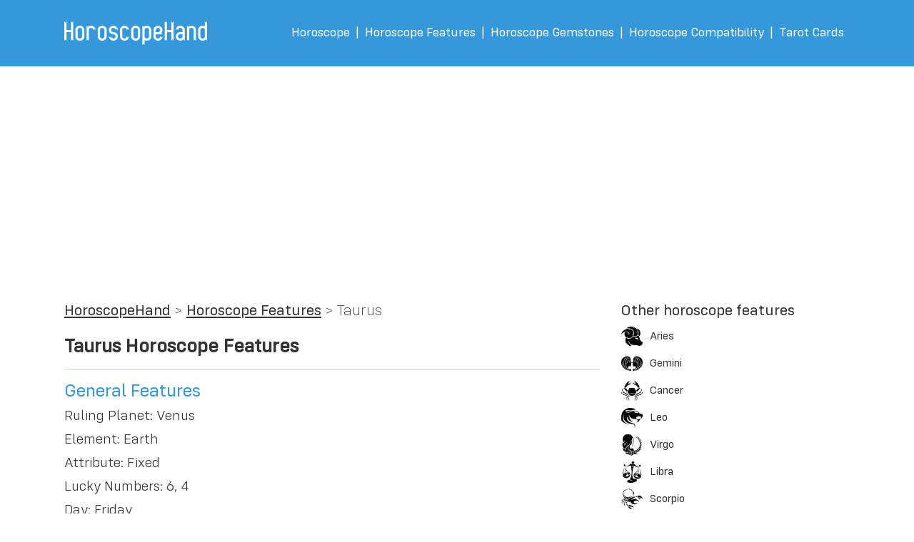

--- FILE ---
content_type: text/html;charset=utf-8
request_url: https://www.horoscopehand.com/en/horoscope-features/taurus/
body_size: 9467
content:
<!DOCTYPE html>
<html lang="en">
<head>
<meta charset="utf-8">
<title>Taurus - Horoscope Features | HoroscopeHand</title>
<meta name="description" content="Taurus - Horoscope Features" />
<meta name="viewport" content="width=device-width, initial-scale=1,maximum-scale=1">
<link rel="alternate" href="https://www.horoscopehand.com/tr/burc-ozellikleri/boga/" hreflang="tr" />
<link rel="alternate" href="https://www.horoscopehand.com/en/horoscope-features/taurus/" hreflang="en" />
<link rel="apple-touch-icon" sizes="57x57" href="https://www.horoscopehand.com/apple-icon-57x57.png">
<link rel="apple-touch-icon" sizes="60x60" href="https://www.horoscopehand.com/apple-icon-60x60.png">
<link rel="apple-touch-icon" sizes="72x72" href="https://www.horoscopehand.com/apple-icon-72x72.png">
<link rel="apple-touch-icon" sizes="76x76" href="https://www.horoscopehand.com/apple-icon-76x76.png">
<link rel="apple-touch-icon" sizes="114x114" href="https://www.horoscopehand.com/apple-icon-114x114.png">
<link rel="apple-touch-icon" sizes="120x120" href="https://www.horoscopehand.com/apple-icon-120x120.png">
<link rel="apple-touch-icon" sizes="144x144" href="https://www.horoscopehand.com/apple-icon-144x144.png">
<link rel="apple-touch-icon" sizes="152x152" href="https://www.horoscopehand.com/apple-icon-152x152.png">
<link rel="apple-touch-icon" sizes="180x180" href="https://www.horoscopehand.com/apple-icon-180x180.png">
<link rel="icon" type="image/png" sizes="192x192"  href="https://www.horoscopehand.com/android-icon-192x192.png">
<link rel="icon" type="image/png" sizes="32x32" href="https://www.horoscopehand.com/favicon-32x32.png">
<link rel="icon" type="image/png" sizes="96x96" href="https://www.horoscopehand.com/favicon-96x96.png">
<link rel="icon" type="image/png" sizes="16x16" href="https://www.horoscopehand.com/favicon-16x16.png">
<link rel="manifest" href="https://www.horoscopehand.com/manifest.json">
<meta name="msapplication-TileColor" content="#ffffff">
<meta name="msapplication-TileImage" content="https://www.horoscopehand.com/ms-icon-144x144.png">
<meta name="theme-color" content="#ffffff">
<script type="text/javascript" charset="utf-8" src="https://www.horoscopehand.com/js/jquery.js"></script>
<script type="text/javascript" charset="utf-8" src="https://www.horoscopehand.com/js/genel.js?id=1"></script>
<link rel="preload" href="https://www.horoscopehand.com/f/ConfigRoundedExtralight.woff2" as="font" type="font/woff2" crossorigin>
<link rel="preload" href="https://www.horoscopehand.com/f/ConfigRoundedLight.woff2" as="font" type="font/woff2" crossorigin>
<link rel="preload" href="https://www.horoscopehand.com/f/ConfigRoundedRegular.woff2" as="font" type="font/woff2" crossorigin>
<link rel="preload" href="https://www.horoscopehand.com/css/style.css?id=1" as="style">
<link href="https://www.horoscopehand.com/css/style.css?id=1" rel="stylesheet" type="text/css" />
<script async src="https://www.googletagmanager.com/gtag/js?id=UA-202522476-1"></script>
<script>
  window.dataLayer = window.dataLayer || [];
  function gtag(){dataLayer.push(arguments);}
  gtag('js', new Date());
  gtag('config', 'UA-202522476-1');
</script>
<script async src="https://pagead2.googlesyndication.com/pagead/js/adsbygoogle.js?client=ca-pub-5488300821019600" crossorigin="anonymous"></script>
</head>
<body>
<div class="syf">
<div class="header">
<a href="javascript:;" onclick="menuac();" class="menuico"></a>
<div class="ortl">
<div class="fl logo"><a href="https://www.horoscopehand.com/en/" title="Horoscope & Astrology" ><img src="https://www.horoscopehand.com/images/logob.png" alt="HoroscopeHand Logo" /></a></div>
<div class="fr hlnklr">
<a href="https://www.horoscopehand.com/en/horoscope/" title="Horoscope">Horoscope</a><span>|</span>
<a href="https://www.horoscopehand.com/en/horoscope-features/" title="Horoscope Features">Horoscope Features</a><span>|</span>
<a href="https://www.horoscopehand.com/en/horoscope-gemstone/" title="Horoscope Gemstones">Horoscope Gemstones</a><span>|</span>
<a href="https://www.horoscopehand.com/en/horoscope-compatibility/" title="Horoscope Compatibility">Horoscope Compatibility</a><span>|</span>
<a href="https://www.horoscopehand.com/en/tarot-cards/" title="Tarot Cards">Tarot Cards</a>
</div>
<div class="t"></div>
</div>
</div>
<div class="headrack" >
<a href="javascript:;" onclick="menukpt();"><div class="closeico"></div></a>
<div class="logo"><a href="https://www.horoscopehand.com/en/" title="Horoscope & Astrology"><img src="https://www.horoscopehand.com/images/logob.png" alt="HoroscopeHand Logo" /></a></div>
<div class="menu headrackmn">
<a href="https://www.horoscopehand.com/en/horoscope/" title="Horoscope">Horoscope</a>
<a href="https://www.horoscopehand.com/en/horoscope-features/" title="Horoscope Features">Horoscope Features</a>
<a href="https://www.horoscopehand.com/en/horoscope-gemstone/" title="Horoscope Gemstones">Horoscope Gemstones</a>
<a href="https://www.horoscopehand.com/en/horoscope-compatibility/" title="Horoscope Compatibility">Horoscope Compatibility</a>
<a href="https://www.horoscopehand.com/en/tarot-cards/" title="Tarot Cards">Tarot Cards</a>
</div>
</div><div class="ortl">
<div class="icsyfds">
<div class="fl slblm">
<div class="ustlnklr"><a href="https://www.horoscopehand.com/en/" >HoroscopeHand</a><span> > </span> <a href="https://www.horoscopehand.com/en/horoscope-features/" >Horoscope Features</a><span> > </span> <span> Taurus </span></div>
<h1 class="icsyfbslk">Taurus Horoscope Features</h1>
<div class="bobslk">General Features</div>
<div class="boicyzlr"><p>Ruling Planet: Venus
</p>
<p>Element: Earth
</p>
<p>Attribute: Fixed
</p>
<p>Lucky Numbers: 6, 4
</p>
<p>Day: Friday
</p>
<p>Color: Pastel Blue, Lilac
</p>
<p>Tarot card: Empress
</p>
<p>Animal: Bull
</p>
<p>Plant: Apple, Cypress, Violet, Poppy
</p>
<p>Precious metal: Copper
</p>
<p>Positive features:
</p>
<p>Practical, reliable. Harmonious, enduring, strong value judgments. Determined. He is fond of art and beauty. Intimate and friendly. Emotional, humanistic.
</p>
<p>Negative features:
</p>
<p>Lazy. Fond of yourself. Static. Boring. Stubborn. Squeamish. Obsessive. Quick quit.
</p>
<p>Taurus female general features
</p>
<p>Taurus woman attracts attention with her quiet, calm and haughty stance. It has a realistic and authoritative attitude. It manages to be the center of attention with its mood and attitude in the environments it enters. He is ambitious and does his best to achieve something he dreams of. It depends on your habits.
</p>
<p>Taurus woman is emotionally sensitive and fragile. When he cares for someone, he always does his best for him. He doesn&#039;t like disloyalty. It looks cold from the outside but has a soft heart. is hardworking and when he starts a job, he takes it to the end.
</p>
<p>Taurus woman gives much importance to material comfort. But he does not like to risk himself too much in his works. He is compassionate and helpful, and love and respect are very important to him in heart relations. It is a monogamous and loyal wife. In his spare time he likes to cook, listen to music and deal with handicrafts. It is seen in the power of predicting and appreciating both the material and spiritual values ​​of the artworks rather than its artistic achievements.
</p>
<p>Taurus woman is fond of her home.He does not like unrest.
</p>
<p>Taurus male general features</p>
<p>Taurus man attracts attention with his stubborn, hardworking, active and calm structure. Under his calm appearance, there is a very active person. When he gets angry, he becomes very stubborn and in no way compromises his thoughts and ideas.
</p>
<p>Taurus male is attached to his home and is a harmonious partner. At the same time, he has a warm bond with his children and is a good father. He is so harsh and disciplined. He is very fond of his work. It continues a job it has started until the end.
</p>
<p>It has a physically structured and healthy appearance, but the neck area is the weakest. He should take care of his health. Because it is much more sensitive than it looks.
</p>
<p>Taurus male is highly appreciated by the opposite sex. He is loyal in his relationships and devoted in every sense. It enjoys luxury and comfort. It is generous, but not extravagant. The most loyal friends come out of the bull men.</p></div>
<div class="bobslk">Character Features</div>
<div class="boicyzlr"><p>It is the physical senses that people use the most. Everything he can touch, physically touch, also helps him determine and understand his own reality. For this reason, Taurus is very dependent on his physical resources and the people he thinks he owns. The strongest desire of the taurus is personal safety. Unfulfilled words or betrayal cause this sense of trust to be easily shaken. In these cases, the zodiac sign reacts violently and refuses to give anyone else a chance.
</p>
<p>The behavior of a frustrated bull is quite different from its normal state. He pulls his skirt completely from Earth or begins to move on the contrary. Whichever way it goes, the result is sacrificing a relationship or emotional trust that is essential for the sign of the bull.
</p>
<p>Taurus is particularly resistant to changes he or she does not want. Taurus people usually finish the work they started in their lives. Tough conditions, patience and fortitude are among the basic features that many people cannot bear. Taurus, the symbol of the zodiac sign, is the true source of this persistence, even stubbornness. On the positive side, the strength and determination of the taurus makes other people trust him. Taurus wants to trust and believe in himself because he does not like to live his life based on another person. The loving and patient bull sign is much more enduring and durable, especially when you are with people you care about, or when you are working on a topic that you care about. In general, he does not like spontaneous changes and surprises. He feels much more comfortable when he has the opportunity to implement what he plans or when he is given time to prepare. It adjusts the signs of the Taurus according to the practical value of what it experiences. It weighs itself emotionally before taking physical action, and tries to determine what it can gain from experience before it is intellectually evaluated.
</p>
<p>Taurus is the sign of beauty, love and art. Taurus is a person who is sensitive to physical tastes, has a strong aesthetic value judgments, is keen on personal comfort and comfort, and displays a sensitive character. They have pragmatic approaches in financial matters as well as aesthetic beauty. According to the signs of the bull, the results of reality and accuracy are evaluated with the success and benefits of human actions. He loves nature and everything that is natural. The balance in life material is indexed to the world and realities. Taurus&#039;s indulgence in personal tastes and comfort also brings laziness and inertia. Taurus, which has a careful structure, is able to easily stay away from mistakes as well as being able to catch valuable opportunities.</p></div>
<div class="bobslk">Career Life</div>
<div class="boicyzlr"><p>Taurus is a reliable, loyal and easy-to-reach employee. Since it is an earth horoscope, its practical side is strong and its feet are on the ground.
</p>
<p>The biggest problem of Taurus is about acting. From time to time, the sense of blockage that he feels when starting can reach disturbing dimensions. But it is the only zodiac sign that can finish every work it starts, based on patience and patience even in the most difficult conditions. When it is locked to its purpose, its eyes see nothing else.
</p>
<p>Strong aesthetic judgments do not hesitate to use artistic creativity and value judgments even in business life. The behavior of the bull sign, which is stable and can be predicted and measured easily, and whose reactions can be easily predicted, is also manifested in the business life as an extension of these characteristics. As it is a fixed horoscope, it may be difficult to keep up with technological and sociological innovations, especially in older ages. Although it is usually calm and peaceful, it is appropriate to expect violent reactions that have nothing to do with its normal attitude when the vein is pressed or when it reaches the end of patience.
</p>
<p>The bull&#039;s office is like a reception hall full of comfortable, luxurious objects, where guests are surely entertained with food and drink.
</p>
<p>Taurus, who is particularly talented in financial matters, succeeds and works with love in every professional branch of banking and the financial world. Apart from this, the professions such as antiques, the fashion and beauty industry that requires aesthetic sensitivity, jewelery and goldsmiths related to precious stones and mines, and sculpting that require the ability to form, are among the leading choices of Taurus.</p></div>
<div class="bobslk">Money Status</div>
<div class="boicyzlr"><p>Taurus is very cautious, patient and planned in financial matters. He is known for his success in identifying and providing the necessary resources to continue the life of the individual in all signs. As a zodiac sign from the soil group, it has improved ability to earn money and survive, as it is prone to production. The bull who has no accumulation may feel unsafe, so he may have mental problems first and then physically. Taurus who does not like to borrow is also uncomfortable with asking for a loan. In order to survive without needing anyone, he creates and uses different resources. No matter how much money Taurus earns, he identifies with his own material resources, but does not like showing off.
</p>
<p>Taurus will surely investigate before investing and finds the most suitable system that will be safe and profitable for him first. He never wants to feel his financial anxiety in the financial sense in his life. Its investments are not just about money. Antiques and valuable works of art are among the investment tools. Real estate and land are among the tools that Taurus deems appropriate and do not hesitate to invest. The stock market is an area where the bull wants to stay away, as it carries risks within its body.
</p>
<p>Taurus can start spending money after securing himself, his people and his future. Since he is fond of beauty, good clothes, a safe car, a luxurious and beautifully furnished house are the most important elements of spending for the bull. His passion for food and luxury is also the reason why he spends budget for good food in expensive restaurants. Taurus, who is fond of comfort and beauty, does not hesitate to spend money in beauty and care centers. Although it is generally recognized as a handicraft, spending money for their loved ones is one of the means of satisfaction of the taurus. In addition, even if he does not like to share his own resources one hundred percent, he does not hesitate to help people around him to create financial resources intellectually and physically.</p></div>
<div class="bobslk">Love Life</div>
<div class="boicyzlr"><p>Even if Taurus is interested, it may take a long time to show this to the other person. Taurus are quite patient people. To be with him, it is necessary to learn to be patient and calm. In the relationship with the zodiac sign, the opposite party should be the one who will often take the initiative.
</p>
<p>To be able to initiate a bullfight, a bull expects that the person in front of him expressly enjoys being with him. The appointment given in a restaurant plays an important role in making the atmosphere and food pleasant and easy and positive for the first stage. During the meetings at home, beautiful meals, valuable objects, flowers and candles, as well as romantic music will make the bull burst deeply affected. The bull, who is fond of luxury and material values, begins to be convinced for a long-term relationship when he feels that nothing is worthy of him.
</p>
<p>Taurus has a peaceful structure with its strong will and hidden humor. However, uncertainties and sudden changes in mood can cause injury to the relationship.
</p>
<p>Taurus is a partner whose dedication and loyalty will never be suspected. Taurus is one of the rare zodiac signs that keep people in love with their hearts and minds anywhere, anytime and keep their love as fresh as the first day. Taurus person is actually quite ambitious and emotional and can live to the fullest with people who value it.</p></div>
<div class="bobslk">Sex & Sexual Life</div>
<div class="boicyzlr"><p>Taurus is innately prone to love, sexuality and eroticism. Taurus has a passionate, passionate and active sexuality that can never be understood from his outer appearance. However, as in all areas of life, it is not possible to act easily in this area. He begins to reveal his passions, desires, desires after he receives the approval and trust he needs from his partner.
</p>
<p>Taurus is a stable structure that is resistant to change. It does not show that he loves routine in this sexuality, he does not go beyond the rules. However, in order for the new to be experienced, it is the primary condition that he should rely on the person he is with. Nevertheless, it is possible to see the bull sign that is stuck between sexual impulses with the need for security in sexual life.
</p>
<p>Taurus is in a structure that is afraid of expressing its desires and desires to the person opposite. However, it does not fall behind using its charm, charm and love games within its own rules. It has a planned, strategically heavy but enjoyable structure that prefers to progress step by step.
</p>
<p>As the Taurus are very patient, after they are locked on the target, they try everything possible, all the ways to achieve it for a long time. The bull, who is very impressed by the material comfort and comfort, travels to the heights of his aesthetic sensibility to get the person he wants.
</p>
<p>Taurus is usually a sensitive lover. He also thinks about the person in front of him and does his best for his happiness. Still, a bull is very marginal, it would be a mistake to expect different approaches. Moving away from the reassurance of the trial is quite difficult for the bull, even in sexuality.</p></div>
<div class="bobslk">Health Life</div>
<div class="boicyzlr"><p>Taurus is often recognized in connection with the substance and its possessions. Serenity and determination are the key words of the character that the taurus gives to the individual. Taurus is linked to the neck region of the head, that is, the neck. Basically, this horoscope dominates the human body, throat, neck, thyroid gland, pharynx, tonsils, upper part of esophagus, vocal cords, ears, eustachian tubes.
</p>
<p>Taurus often complains of swelling of the tonsils or angina. The most susceptible diseases can be listed as throat fire, whooping cough, mumps, goiter, abscesses and boils. As a result of the peaceful and heavy movement of the zodiac sign, Taurus generally does not have a great tendency towards physical accidents. Nevertheless, it is necessary to protect the neck bones especially and to take measures against all kinds of rheumatic diseases from an early age.
</p>
<p>The unrest in the life of the Taurus and the deterioration of his balance severely affect his physical and mental health.
</p>
<p>Taurus generally has a tendency to gain weight very quickly. It is less mobile than other zodiac signs. In order to maintain his physical health and physical beauty, he needs to pay much attention to his nutrition compared to all other zodiac signs. In other words, as the food regime will be accepted as a requirement in daily life, average physical exercise is also a must.
</p>
<p>Often bull-like constipation and hemorrhoids also experience digestive system problems. For this, it will be beneficial to apply a diet containing plenty of fluids that will activate the digestive system, equipped with bivalves and grains.
</p>
<p>The copper items that the bull will keep at home, the emerald, coral and mossy agate stone it will carry will bring health and good luck. Having a wardrobe made of natural materials such as linen, cotton and wool, which includes colors in nature such as green and brown, makes Taurus happy and healthy. Taurus should also pay attention to the glands and genitals, with the effect from the opposite scorpio.</p></div>
<div class="bobslk">Diet & Fitness</div>
<div class="boicyzlr"><p>Taurus, whose senses are very advanced, loves good food, touch, refined scents, good music and sexy. Since she is very fond of her comfort and personal comfort, she does her best to adjust the living conditions accordingly. The body structure of the Taurus is also more suitable for immobility. When the indulgence of sweet food is added to all this, it is inevitable that the Taurus will have a weight problem that he has to deal with throughout his life.
</p>
<p>Taurus, who has sensitive senses, can help prepare the proper conditions for him to put himself on a regular exercise program. For example, beautiful exercise clothes, a shower that will be taken with fragrant soaps after music and sports can make the exercise attractive. It is especially beneficial for the Taurus to relax and be willing to enter the sauna and have a massage after sports. Aromatic oils used during massage also helps Taurus to see these activities attractive.
</p>
<p>For the bull who love the soil and the green, garden work or outdoor walks are quite attractive. It is very difficult for a taurus person to complain about eating himself. Therefore, it is perhaps the most difficult diet among all zodiac signs and also the bull sign that becomes more desperate when heavy metabolism rate is added to it. However, if the bull, which has a patient and persistent structure, sees that it has started to lose weight even a little, this direction may also proceed. Note that for Taurus, eating at every meal will help to make a regular and controlled diet.
</p>
<p>Aromatherapy is one of the alternative techniques that can be used at this point. By boiling herbs or preparing a variety of mixes, bull sign can relax itself by bathing, massage and drinking. The bull&#039;s periodic periodically removing meat-derived proteins from its diet, even returning to short-term vegetarian nutrition, while supporting the diet with mineral waters plays an important role in removing the accumulated toxins from the body. Bulls who cannot give up meat completely will benefit partially if they use their preferences for white meat.</p></div>
<div class="bobslk">Gift Selection</div>
<div class="boicyzlr"><p>Taurus horoscope woman
</p>
<p>Taurus woman&#039;s need for perfume never ends, you can easily give her a perfume. You can get fragrant body cream and powder kit. You can send him a basket of violets or lilacs in a crystal vase. A one-day gift voucher from the beauty salon will please him.
</p>
<p>If you want to buy clothes, you should prefer natural fabrics. You can choose a nightgown made of white, top quality cotton. Because her skin is very sensitive, you can buy her a black velvet evening dress or a stylish handbag.
</p>
<p>At the same time, soft touch scarves and gloves like cashmere and angora will appreciate. Taurus represents the height in the human body, you can give her a pearl necklace. If you want to buy expensive jewelry, its favorite is emerald.
</p>
<p>Taurus horoscope man</p>
<p>The sensitive bull man will love the strawberries dipped in chocolate or a daily gift check of the sauna and massage parlor of a luxury hotel. Classic, jazz, opera or rock music concert tickets will be a good gift for Taurus. You can make him very happy by taking him to a quality and stylish restaurant he always wants to go.
</p>
<p>You can get a comfortable television seat for him, as the taurus person enjoys spending time at home. You can get new speaker, video, favorite music for the stereo. If you are going to buy clothes, you should get the best quality you can afford, the bull sign attaches great importance to quality. You should choose the softest type that does not stick to the skin or scratch the fabric.
</p>
<p>A nice umbrella that is big enough for two people will like it. You can gift a bottle of top quality red wine and imported cheeses in a basket. Since he loves plants, you can buy garden tools if you have plants, trees, or gardens for the workplace.</p></div>
</div>
<div class="fr sgblm">
<div class="tklmdl">
<div class="tkbslk">Other horoscope features</div>
<a href="https://www.horoscopehand.com/en/horoscope-features/aries/" title="Aries - Horoscope Features" class="tklnk"><div class="fl sicn sbrcicnb1"></div><div class="fl hrspyz" >Aries</div><div class="t"></div></a>
<a href="https://www.horoscopehand.com/en/horoscope-features/gemini/" title="Gemini - Horoscope Features" class="tklnk"><div class="fl sicn sbrcicnb3"></div><div class="fl hrspyz" >Gemini</div><div class="t"></div></a>
<a href="https://www.horoscopehand.com/en/horoscope-features/cancer/" title="Cancer - Horoscope Features" class="tklnk"><div class="fl sicn sbrcicnb4"></div><div class="fl hrspyz" >Cancer</div><div class="t"></div></a>
<a href="https://www.horoscopehand.com/en/horoscope-features/leo/" title="Leo - Horoscope Features" class="tklnk"><div class="fl sicn sbrcicnb5"></div><div class="fl hrspyz" >Leo</div><div class="t"></div></a>
<a href="https://www.horoscopehand.com/en/horoscope-features/virgo/" title="Virgo - Horoscope Features" class="tklnk"><div class="fl sicn sbrcicnb6"></div><div class="fl hrspyz" >Virgo</div><div class="t"></div></a>
<a href="https://www.horoscopehand.com/en/horoscope-features/libra/" title="Libra - Horoscope Features" class="tklnk"><div class="fl sicn sbrcicnb7"></div><div class="fl hrspyz" >Libra</div><div class="t"></div></a>
<a href="https://www.horoscopehand.com/en/horoscope-features/scorpio/" title="Scorpio - Horoscope Features" class="tklnk"><div class="fl sicn sbrcicnb8"></div><div class="fl hrspyz" >Scorpio</div><div class="t"></div></a>
<a href="https://www.horoscopehand.com/en/horoscope-features/sagittarius/" title="Sagittarius - Horoscope Features" class="tklnk"><div class="fl sicn sbrcicnb9"></div><div class="fl hrspyz" >Sagittarius</div><div class="t"></div></a>
<a href="https://www.horoscopehand.com/en/horoscope-features/capricorn/" title="Capricorn - Horoscope Features" class="tklnk"><div class="fl sicn sbrcicnb10"></div><div class="fl hrspyz" >Capricorn</div><div class="t"></div></a>
<a href="https://www.horoscopehand.com/en/horoscope-features/aquarius/" title="Aquarius - Horoscope Features" class="tklnk"><div class="fl sicn sbrcicnb11"></div><div class="fl hrspyz" >Aquarius</div><div class="t"></div></a>
<a href="https://www.horoscopehand.com/en/horoscope-features/pisces/" title="Pisces - Horoscope Features" class="tklnk"><div class="fl sicn sbrcicnb12"></div><div class="fl hrspyz" >Pisces</div><div class="t"></div></a>
</div>
<a href="https://www.horoscopehand.com/en/horoscope-gemstone/" title="Horoscope Gemstones">
<div class="tklmdl">
<div class="mdlrsm"><img src="https://www.horoscopehand.com/images/bt_k.jpg" alt="" /></div>
<div class="mdlbslk" >Horoscope Gemstones</div>
<div class="mdlyz" >According to the beliefs that have been going on since the mythological ages, there are links between the horoscopes and the precious stones.</div>
</div>
</a><a href="https://www.horoscopehand.com/en/horoscope-compatibility/" title="Horoscope Compatibility">
<div class="tklmdl">
<div class="mdlrsm"><img src="https://www.horoscopehand.com/images/bu_k.jpg" alt="" /></div>
<div class="mdlbslk" >Horoscope Compatibility</div>
<div class="mdlyz" >You may have a horoscope of compatibility between the people in your life and the reasons why you can't look at things from the same place, or even understand each other without talking.</div>
</div>
</a></div>
<div class="t"></div>
</div>
</div>
<div class="footer">
<div class="flogo"><a href="https://www.horoscopehand.com/en/" title="Horoscope & Astrology"><img src="https://www.horoscopehand.com/images/logof.png" alt="HoroscopeHand Logo" /></a></div>
<div class="ftrlnklr">
<a href="https://www.horoscopehand.com/en/horoscope/" title="Horoscope">Horoscope</a><span>|</span>
<a href="https://www.horoscopehand.com/en/weekly-horoscope/" title="Horoscope">Weekly Horoscope</a><span>|</span>
<a href="https://www.horoscopehand.com/en/monthly-horoscope/" title="Horoscope">Monthly Horoscope</a><span>|</span>
<a href="https://www.horoscopehand.com/en/horoscope-features/" title="Horoscope Features">Horoscope Features</a><span>|</span>
<a href="https://www.horoscopehand.com/en/horoscope-gemstone/" title="Horoscope Gemstones">Horoscope Gemstones</a><span>|</span>
<a href="https://www.horoscopehand.com/en/horoscope-compatibility/" title="Horoscope Compatibility">Horoscope Compatibility</a><span>|</span>
<a href="https://www.horoscopehand.com/en/tarot-cards/" title="Tarot Cards">Tarot Cards</a>
<div class="t"></div>
</div>
<div class="dllnklr">
<a href="https://www.horoscopehand.com/en/horoscope-features/taurus/" hreflang="en" >English</a><span>|</span>
<a href="https://www.horoscopehand.com/tr/burc-ozellikleri/boga/" hreflang="tr" >Türkçe</a>
<div class="t"></div>
</div>
<div class="emlblm"><span>hello[@]horoscopehand.com</span></div>
<div class="emlblm"><strong><a href="https://www.cekilisofisi.com/" title="Çekiliş Yap" target="_blank">Çekiliş Yap</a></strong> | <strong><a href="https://www.giveawaypick.com/" title="Instagram Giveaway" target="_blank">Instagram Giveaway</a></strong> |
<strong><a href="https://www.tikliveapi.com/" title="TikTok Api - Tikliveapi" target="_blank">TikTok Api</a></strong> | <strong><a href="https://www.primeapi.co/" title="TikTok Api - Primeapi" target="_blank">TikTok Api</a></strong></div>
</div></div>
<script type="text/javascript" >
   (function(m,e,t,r,i,k,a){m[i]=m[i]||function(){(m[i].a=m[i].a||[]).push(arguments)};
   m[i].l=1*new Date();k=e.createElement(t),a=e.getElementsByTagName(t)[0],k.async=1,k.src=r,a.parentNode.insertBefore(k,a)})
   (window, document, "script", "https://mc.yandex.ru/metrika/tag.js", "ym");
   ym(85493833, "init", {
        clickmap:true,
        trackLinks:true,
        accurateTrackBounce:true
   });
</script>
<noscript><div><img src="https://mc.yandex.ru/watch/85493833" style="position:absolute; left:-9999px;" alt="" /></div></noscript>
</body>
</html>

--- FILE ---
content_type: text/html; charset=utf-8
request_url: https://www.google.com/recaptcha/api2/aframe
body_size: 266
content:
<!DOCTYPE HTML><html><head><meta http-equiv="content-type" content="text/html; charset=UTF-8"></head><body><script nonce="Kr7g2-290QeG7otGoCkwvw">/** Anti-fraud and anti-abuse applications only. See google.com/recaptcha */ try{var clients={'sodar':'https://pagead2.googlesyndication.com/pagead/sodar?'};window.addEventListener("message",function(a){try{if(a.source===window.parent){var b=JSON.parse(a.data);var c=clients[b['id']];if(c){var d=document.createElement('img');d.src=c+b['params']+'&rc='+(localStorage.getItem("rc::a")?sessionStorage.getItem("rc::b"):"");window.document.body.appendChild(d);sessionStorage.setItem("rc::e",parseInt(sessionStorage.getItem("rc::e")||0)+1);localStorage.setItem("rc::h",'1768474869231');}}}catch(b){}});window.parent.postMessage("_grecaptcha_ready", "*");}catch(b){}</script></body></html>

--- FILE ---
content_type: text/css
request_url: https://www.horoscopehand.com/css/style.css?id=1
body_size: 4903
content:
@font-face {font-family: 'ConfigRoundedExtralight';src: url('../f/ConfigRoundedExtralight.woff2') format('woff2'),url('../f/ConfigRoundedExtralight.woff') format('woff'),url('../f/ConfigRoundedExtralight.ttf') format('truetype');font-display:swap;}
@font-face {font-family: 'ConfigRoundedLight';src: url('../f/ConfigRoundedLight.woff2') format('woff2'),url('../f/ConfigRoundedLight.woff') format('woff'),url('../f/ConfigRoundedLight.ttf') format('truetype');font-display:swap;}
@font-face {font-family: 'ConfigRoundedRegular';src: url('../f/ConfigRoundedRegular.woff2') format('woff2'),url('../f/ConfigRoundedRegular.woff') format('woff'),url('../f/ConfigRoundedRegular.ttf') format('truetype');font-display:swap;}

*{padding:0px;margin:0px;border:0px;outline:0px;text-decoration:none;}
body{width:100%;padding:0px;margin:0px;background:#fff;}
html{width:100%;height:auto;min-height:100%;}
img,a{border:0px;outline:0px;}
::placeholder{color:#aaa;opacity:1;}
:-ms-input-placeholder{color:#aaa;}
::-ms-input-placeholder{color:#aaa;}
.t{clear:both;}
.fl{float:left;}
.fr{float:right;}
button:hover{cursor:pointer;}
input[type="submit"]:hover,input[type="button"]:hover{cursor:pointer;}
strong{font-weight:normal;}
h1{margin:0px;padding:0px;}
h2{margin:0px;padding:0px;}
h3{margin:0px;padding:0px;}
input,textarea{-webkit-appearance: none;-moz-appearance: none;appearance: none;}
.syf{width:100%;height:100%;min-height:100%;position:relative;}
.ortl{width:100%;max-width:1100px;position:relative;margin:0px auto 0px auto;}
.ustblm{width:100%;position:relative;overflow:hidden;}
.header{width:100%;margin:0px auto;overflow:hidden;position:relative;padding:30px 0px;background:#3498db;}
.header .menuico{width:30px;height:20px;background:url('../images/mobilmenuico.png') no-repeat center center;background-size:cover;position:absolute;left:20px;top:27px;z-index:20;display:none;}
.header .logo{width:200px;line-height:0px;position:relative;}
.header .logo img{width:100%;display:block;}
.header .hlnklr{position:relative;}
.header .hlnklr a{display:block;float:left;padding:0px 8px;line-height:33px;font-family:ConfigRoundedRegular;font-size:18px;color:#fff;}
.header .hlnklr span{display:block;float:left;font-family:ConfigRoundedRegular;font-size:18px;line-height:33px;color:#fff;}
.headrack{width:100%;height:100%;position:fixed;top:0px;left:0px;background:#3498db;display:none;z-index:50;}
.headrack .logo{width:200px;line-height:0px;position:relative;margin:20px auto 0px auto;}
.headrack .logo img{width:100%;display:block;}
.headrack .closeico{width:20px;height:20px;background:url('../images/closeb.png') no-repeat center center;position:absolute;left:25px;top:27px;}
.headrack .headrackmn{position:absolute;top:73px;width:100%;border-top:2px solid #fff;}
.headrack .headrackmn a{display:block;font-family:ConfigRoundedRegular;font-size:22px;color:#fff;margin:15px 20px;text-align:center;}

.ablm1{width:100%;position:relative;margin:30px auto 0px auto;}
.ablm1 .bslk{font-family:ConfigRoundedRegular;font-size:32px;text-align:center;}
.ablm1 .abslk{font-family:ConfigRoundedExtralight;font-size:18px;text-align:center;margin-top:10px;}
.ablm1 .brclrds{width:100%;position:relative;margin:30px auto 0px auto;}
.ablm1 .brclrds .brctk{width:169px;padding:10px 0px;position:relative;background:#3498db;margin:10px 5px;-webkit-border-radius: 20px;-moz-border-radius: 20px;border-radius: 20px;}
.ablm1 .brclrds .brctk .brctrh{font-family:ConfigRoundedExtralight;font-size:16px;color:#fff;text-align:center;}
.ablm1 .brclrds .brctk .icn{width:60px;height:60px;margin:10px auto;}

.ablm1 .brclrds .brctk .brcism{font-family:ConfigRoundedLight;font-size:20px;color:#fff;text-align:center;}

.ablm2{width:100%;position:relative;margin:30px auto 0px auto;}
.ablm2 .uclds{width:100%;position:relative;}
.ablm2 .uclds .ucltk{width:340px;padding:20px 0px;position:relative;background:#3498db;-webkit-border-radius: 20px;-moz-border-radius: 20px;border-radius: 20px;}
.ablm2 .uclds .uclo{margin:0px 34px;}
.ablm2 .uclds .ucltk .uclbslk{width:90%;margin:0px auto;font-family:ConfigRoundedRegular;font-size:22px;color:#fff;text-align:center;}
.ablm2 .uclds .ucltk .uclyz{width:90%;font-family:ConfigRoundedLight;font-size:16px;color:#fff;text-align:center;margin:20px auto 0px auto;height:160px;}
.ablm2 .uclds .ucltk .byzbtn{width:90%;background:#fff;color:#3498db;font-family:ConfigRoundedRegular;font-size:18px;text-align:center;line-height:50px;margin:0px auto 0px auto;display:block;-webkit-border-radius: 20px;-moz-border-radius: 20px;border-radius: 20px;}

.ablm3{width:100%;position:relative;margin:30px auto 0px auto;padding:40px 0px;background:#3498db;}
.ablm3 .slrsm{width:500px;border:3px solid #fff;overflow:hidden;position:relative;-webkit-border-radius: 20px;-moz-border-radius: 20px;border-radius: 20px;}
.ablm3 .slrsm img{width:100%;display:block;}
.ablm3 .sgyz{width:550px;position:relative;text-align:left;}
.ablm3 .sgyz .bslk{font-family:ConfigRoundedRegular;font-size:32px;color:#fff;}
.ablm3 .sgyz .nrmlyz{font-family:ConfigRoundedExtralight;font-size:18px;color:#fff;margin-top:10px;}
.ablm3 .sgyz .iklbtn{width:300px;background:#fff;color:#3498db;font-family:ConfigRoundedRegular;font-size:18px;text-align:center;line-height:50px;display:block;-webkit-border-radius: 20px;-moz-border-radius: 20px;border-radius: 20px;margin-top:20px;}

.ablm4{width:100%;position:relative;margin:30px auto 0px auto;padding:40px 0px;background:#3498db;}
.ablm4 .slrsm{width:500px;border:3px solid #fff;overflow:hidden;position:relative;-webkit-border-radius: 20px;-moz-border-radius: 20px;border-radius: 20px;}
.ablm4 .slrsm img{width:100%;display:block;}
.ablm4 .sgyz{width:550px;position:relative;text-align:left;}
.ablm4 .sgyz .bslk{font-family:ConfigRoundedRegular;font-size:32px;color:#fff;}
.ablm4 .sgyz .nrmlyz{font-family:ConfigRoundedExtralight;font-size:18px;color:#fff;margin-top:10px;}
.ablm4 .sgyz .iklbtn{width:300px;background:#fff;color:#3498db;font-family:ConfigRoundedRegular;font-size:18px;text-align:center;line-height:50px;display:block;-webkit-border-radius: 20px;-moz-border-radius: 20px;border-radius: 20px;margin-top:20px;}

.icsyfds{width:100%;position:relative;}
.icsyfds .slblm{width:750px;position:relative;}
.icsyfds .slblm .ustlnklr{font-family:ConfigRoundedRegular;font-size:22px;color:#333;margin-top:30px;}
.icsyfds .slblm .ustlnklr a{color:#333;text-decoration:underline;}
.icsyfds .slblm .ustlnklr span{font-family:ConfigRoundedExtralight;}
.icsyfds .slblm .icsyfbslk{font-family:ConfigRoundedRegular;font-size:28px;color:#333;margin-top:20px;}
.icsyfds .slblm .icsyfabslk{font-family:ConfigRoundedLight;font-size:18px;color:#333;margin-top:5px;}
.icsyfds .slblm .icsyfabslk{font-family:ConfigRoundedLight;font-size:18px;color:#333;margin-top:5px;}
.icsyfds .slblm .icsyftrh{font-family:ConfigRoundedLight;font-size:18px;color:#333;margin-top:0px;}
.icsyfds .slblm .icsyfbrclr{width:100%;position:relative;margin:20px 0px;}
.icsyfds .slblm .icsyfbrclr .icbrclrtk{width:169px;padding:10px 0px;position:relative;background:#3498db;margin:10px 9px;-webkit-border-radius: 20px;-moz-border-radius: 20px;border-radius: 20px;}
.icsyfds .slblm .icsyfbrclr .icbrclrtk .brctrh{font-family:ConfigRoundedExtralight;font-size:16px;color:#fff;text-align:center;}
.icsyfds .slblm .icsyfbrclr .icbrclrtk .icn{width:60px;height:60px;margin:10px auto;}
.icsyfds .slblm .icsyfbrclr .icbrclrtk .brcism{font-family:ConfigRoundedLight;font-size:20px;color:#fff;text-align:center;}
.icsyfds .slblm .icsyfnrmlyz{font-family:ConfigRoundedLight;font-size:16px;color:#333;margin-top:15px;border-top:1px solid #ddd;padding-top:15px;}
.icsyfds .slblm .icsygha{width:100%;position:relative;margin-top:15px;border-top:1px solid #ddd;padding-top:15px;}
.icsyfds .slblm .icsygha a{display:block;float:left;font-family:ConfigRoundedRegular;font-size:15px;color:#333;text-align:center;line-height:40px;width:32%;background:#ddd;-webkit-border-radius: 10px;-moz-border-radius: 10px;border-radius: 10px;}
.icsyfds .slblm .icsygha a.scl{background:#3498db;color:#fff;}
.icsyfds .slblm .icsygha a.obtn{margin:0px 2%;}
.icsyfds .slblm .icsygha a:hover{background:#3498db;color:#fff;}
.icsyfds .slblm .bobslk{font-family:ConfigRoundedRegular;font-size:26px;color:#3498db;border-top:1px solid #ddd;padding-top:15px;margin-top:15px;}
.icsyfds .slblm .boicyzlr{font-family:ConfigRoundedLight;font-size:20px;color:#333;line-height:28px;margin-top:5px;}
.icsyfds .slblm .boicyzlr p{margin:5px 0px;}
.icsyfds .slblm .boicyzlr span{font-family:ConfigRoundedRegular;font-size:20px !important;color:#333;}
.icsyfds .slblm .boicyzlr strong{font-family:ConfigRoundedRegular;font-size:22px;color:#333;}
.icsyfds .slblm .yzort{text-align:center;}

.icsyfds .slblm .uyumlrds{width:100%;position:relative;margin:30px auto 30px auto;text-align:center;}
.icsyfds .slblm .uyumlrds .uymblmlr{width:220px;position:relative;}
.icsyfds .slblm .uyumlrds .uymblmlr .bslk{font-family:ConfigRoundedRegular;color:#333;text-align:center;font-size:24px;}
.icsyfds .slblm .uyumlrds .uymblmlr .slctbx{width:200px;position:relative;margin:30px auto 0px auto;}
.icsyfds .slblm .uyumlrds .uymblmlr .tkbrc{width:178px;height:180px;margin:20px auto 0px auto;position:relative;}
.icsyfds .slblm .uyumlrds .uymblmlr .tkbrc .brclrtk{width:170px;height:170px;position:relative;-webkit-border-radius: 20px;-moz-border-radius: 20px;border-radius: 20px;-webkit-box-shadow: 0px 0px 40px 0px rgba(0,0,0,0.50);-moz-box-shadow: 0px 0px 40px 0px rgba(0,0,0,0.50);box-shadow: 0px 0px 40px 0px rgba(0,0,0,0.50);border:4px solid #fff;position:absolute;left:0px;top:0px;display:none;background:#3498db;}
.icsyfds .slblm .uyumlrds .uymblmlr .tkbrc .dblck{display:block;}
.icsyfds .slblm .uyumlrds .uymblmlr .tkbrc .brclrtk .kbtnicn{width:60%;height:60px;position:relative;margin:50px auto 0px auto;}
.icsyfds .slblm .uyumlrds .uymblmlr .tkbrc .brclrtk .tarihyz{width:98%;position:absolute;top:10px;left:1%;font-family:ConfigRoundedLight;font-size:18px;color:#fff;text-align:center;}
.icsyfds .slblm .uyumlrds .uymblmlr .tkbrc .brclrtk .burcyz{width:98%;position:absolute;bottom:10px;left:1%;font-family:ConfigRoundedRegular;font-size:22px;color:#fff;text-align:center;}
.icsyfds .slblm .uyumlrds .uyumort{width:150px;text-align:center;position:relative;margin:65px 75px 0px 75px;opacity:0.4;}
.icsyfds .slblm .uyumlrds .uyumort img{width:100%;display:block;}
.icsyfds .slblm .uymgstr{width:90%;max-width:300px;background:#3498db;color:#fff;font-family:ConfigRoundedRegular;font-size:18px;text-align:center;line-height:50px;margin:20px auto 0px auto;display:block;-webkit-border-radius: 20px;-moz-border-radius: 20px;border-radius: 20px;}

.icsyfds .slblm .trtkrtlrds{margin:0px auto;position:relative;margin-top:40px;padding-bottom:50px;display:table;width:auto;text-align:center;}
.icsyfds .slblm .trtkrtlrds .trtkrtlrtk{width:150px;height:325px;position:relative;padding:15px 15px;display:table-cell;}
.icsyfds .slblm .trtkrtlrds .trtkrtlrtk .trtkrtrsm{width:150px;position:relative;}
.icsyfds .slblm .trtkrtlrds .trtkrtlrtk .trtkrtrsm .front{-webkit-border-radius: 5px;-moz-border-radius: 5px;border-radius: 5px;-webkit-box-shadow: 0px 0px 10px 0px rgba(0,0,0,0.75);-moz-box-shadow: 0px 0px 10px 0px rgba(0,0,0,0.75);box-shadow: 0px 0px 10px 0px rgba(0,0,0,0.75);overflow:hidden;}
.icsyfds .slblm .trtkrtlrds .trtkrtlrtk .trtkrtrsm .back{-webkit-border-radius: 5px;-moz-border-radius: 5px;border-radius: 5px;-webkit-box-shadow: 0px 0px 10px 0px rgba(0,0,0,0.75);-moz-box-shadow: 0px 0px 10px 0px rgba(0,0,0,0.75);box-shadow: 0px 0px 10px 0px rgba(0,0,0,0.75);overflow:hidden;}
.icsyfds .slblm .trtkrtlrds .trtkrtlrtk .trtkrtrsm img{width:100%;display:block;}
.icsyfds .slblm .trtkrtlrds .trtkrtlrtk .trtkrtyz{font-family:ConfigRoundedRegular;font-size:16px;color:#000;text-align:center;margin-top:10px;}
.icsyfds .slblm .tkkrtyz{font-family:ConfigRoundedLight;font-size:20px;margin:20px 0px 20px 0px;}
.icsyfds .slblm .trtkrttk{width:150px;float:left;margin:0px 20px 20px 0px;}
.icsyfds .slblm .trtkrttk img{width:100%;display:block;}

.icsyfds .sgblm{width:320px;position:relative;margin-top:30px;}
.tklmdl{width:100%;position:relative;margin-bottom:20px;}
.tklmdl .tkbslk{font-family:ConfigRoundedRegular;font-size:22px;color:#333;}
.tklmdl .tklnk{font-family:ConfigRoundedRegular;font-size:16px;color:#333;display:block;margin-top:8px;}
.tklmdl .tklnk .sicn{width:30px;height:30px;position:relative;margin-right:10px;}
.tklmdl .tklnk .hrspyz{line-height:30px;}
.tklmdl .mdlrsm{width:100%;position:relative;-webkit-border-radius: 20px;-moz-border-radius: 20px;border-radius: 20px;overflow:hidden;}
.tklmdl .mdlrsm img{width:100%;display:block;}
.tklmdl .mdlbslk{font-family:ConfigRoundedRegular;font-size:22px;color:#333;margin-top:10px;}
.tklmdl .mdlyz{font-family:ConfigRoundedLight;font-size:16px;color:#333;margin-top:5px;}

.footer{position:relative;border-top:1px solid #ddd;margin:30px auto;padding:0px 2%;}
.footer .flogo{width:150px;margin:30px auto 0px auto;}
.footer .flogo img{width:100%;}
.footer .ftrlnklr{font-family:ConfigRoundedRegular;font-size:18px;color:#333;margin:20px auto 0px auto;text-align:center;}
.footer .ftrlnklr a{color:#333;}
.footer .ftrlnklr span{margin:0px 5px;}
.footer .dllnklr{font-family:ConfigRoundedLight;font-size:16px;color:#333;margin:20px auto 0px auto;text-align:center;}
.footer .dllnklr a{color:#333;text-decoration:underline;}
.footer .dllnklr span{margin:0px 5px;}
.footer .emlblm{font-family:ConfigRoundedLight;font-size:16px;color:#333;margin:10px auto 30px auto;text-align:center;}
.footer .emlblm a{font-family:ConfigRoundedRegular;color:#333;}
.footer .emlblm strong{font-family:ConfigRoundedRegular;font-weight:normal;}

.icn1{background:url('../images/brcicnb1.png') center center no-repeat;background-size:contain;}
.icn2{background:url('../images/brcicnb2.png') center center no-repeat;background-size:contain;}
.icn3{background:url('../images/brcicnb3.png') center center no-repeat;background-size:contain;}
.icn4{background:url('../images/brcicnb4.png') center center no-repeat;background-size:contain;}
.icn5{background:url('../images/brcicnb5.png') center center no-repeat;background-size:contain;}
.icn6{background:url('../images/brcicnb6.png') center center no-repeat;background-size:contain;}
.icn7{background:url('../images/brcicnb7.png') center center no-repeat;background-size:contain;}
.icn8{background:url('../images/brcicnb8.png') center center no-repeat;background-size:contain;}
.icn9{background:url('../images/brcicnb9.png') center center no-repeat;background-size:contain;}
.icn10{background:url('../images/brcicnb10.png') center center no-repeat;background-size:contain;}
.icn11{background:url('../images/brcicnb11.png') center center no-repeat;background-size:contain;}
.icn12{background:url('../images/brcicnb12.png') center center no-repeat;background-size:contain;}

.sbrcicnb1{background:url('../images/sbrcicnb1.png') center center no-repeat;background-size:contain;}
.sbrcicnb2{background:url('../images/sbrcicnb2.png') center center no-repeat;background-size:contain;}
.sbrcicnb3{background:url('../images/sbrcicnb3.png') center center no-repeat;background-size:contain;}
.sbrcicnb4{background:url('../images/sbrcicnb4.png') center center no-repeat;background-size:contain;}
.sbrcicnb5{background:url('../images/sbrcicnb5.png') center center no-repeat;background-size:contain;}
.sbrcicnb6{background:url('../images/sbrcicnb6.png') center center no-repeat;background-size:contain;}
.sbrcicnb7{background:url('../images/sbrcicnb7.png') center center no-repeat;background-size:contain;}
.sbrcicnb8{background:url('../images/sbrcicnb8.png') center center no-repeat;background-size:contain;}
.sbrcicnb9{background:url('../images/sbrcicnb9.png') center center no-repeat;background-size:contain;}
.sbrcicnb10{background:url('../images/sbrcicnb10.png') center center no-repeat;background-size:contain;}
.sbrcicnb11{background:url('../images/sbrcicnb11.png') center center no-repeat;background-size:contain;}
.sbrcicnb12{background:url('../images/sbrcicnb12.png') center center no-repeat;background-size:contain;}

.mt0{margin-top:0px;}

@media screen and (max-width:1120px) {
.header .logo{width:200px;line-height:0px;position:relative;margin:0px 0px 0px 20px;}
.header .hlnklr{position:relative;margin:0px 20px 0px 0px;}
.ablm1 .brclrds{width:540px;position:relative;margin:30px auto 0px auto;}
.icsyfds .slblm .icsyfbrclr{width:540px;position:relative;margin:20px auto 0px auto;}
.icsyfds .slblm .icsyfbrclr .icbrclrtk{width:169px;padding:10px 0px;position:relative;background:#3498db;margin:10px 5px;-webkit-border-radius: 20px;-moz-border-radius: 20px;border-radius: 20px;}
.ablm1 .bslk{width:96%;margin:0px auto;font-family:ConfigRoundedRegular;font-size:32px;text-align:center;}
.ablm1 .abslk{width:96%;margin:10px auto 0px auto;font-family:ConfigRoundedExtralight;font-size:18px;text-align:center;}
.ablm2 .uclds .ucltk{width:96%;padding:20px 0px;margin:20px auto 0px auto;float:none;clear:both;position:relative;background:#3498db;-webkit-border-radius: 20px;-moz-border-radius: 20px;border-radius: 20px;}
.ablm2 .uclds .ucltk .uclyz{width:90%;font-family:ConfigRoundedLight;font-size:16px;color:#fff;text-align:center;margin:20px auto 0px auto;height:auto;padding-bottom:20px;}
.ablm3 .slrsm{width:96%;max-width:500px;margin:0px auto;border:3px solid #fff;overflow:hidden;position:relative;-webkit-border-radius: 20px;-moz-border-radius: 20px;border-radius: 20px;float:none;clear:both;}
.ablm3 .sgyz{width:96%;margin:20px auto 0px auto;position:relative;text-align:center;float:none;clear:both;}
.ablm3 .sgyz .iklbtn{width:300px;background:#fff;color:#3498db;font-family:ConfigRoundedRegular;font-size:18px;text-align:center;line-height:50px;display:block;-webkit-border-radius: 20px;-moz-border-radius: 20px;border-radius: 20px;margin:20px auto 0px auto;}

.ablm4 .slrsm{width:96%;max-width:500px;margin:0px auto;border:3px solid #fff;overflow:hidden;position:relative;-webkit-border-radius: 20px;-moz-border-radius: 20px;border-radius: 20px;float:none;clear:both;}
.ablm4 .sgyz{width:96%;margin:20px auto 0px auto;position:relative;text-align:center;float:none;clear:both;}
.ablm4 .sgyz .iklbtn{width:300px;background:#fff;color:#3498db;font-family:ConfigRoundedRegular;font-size:18px;text-align:center;line-height:50px;display:block;-webkit-border-radius: 20px;-moz-border-radius: 20px;border-radius: 20px;margin:20px auto 0px auto;}

.icsyfds .slblm{width:96%;margin:0px auto;position:relative;float:none;clear:both;}
.icsyfds .sgblm{width:96%;max-width:550px;position:relative;margin:20px auto 0px auto;float:none;clear:both;}
.icsyfds .slblm .ustlnklr{font-family:ConfigRoundedRegular;font-size:22px;color:#333;margin-top:30px;text-align:center;}
.icsyfds .slblm .icsyfbslk{font-family:ConfigRoundedRegular;font-size:28px;color:#333;margin-top:20px;text-align:center;}
.icsyfds .slblm .icsyfabslk{font-family:ConfigRoundedLight;font-size:18px;color:#333;margin-top:5px;text-align:center;}
.icsyfds .slblm .icsyftrh{font-family:ConfigRoundedLight;font-size:18px;color:#333;margin-top:0px;text-align:center;}

.icsyfds .slblm .uyumlrds .uymblmlr{width:100%;float:none;display:block;position:relative;}
.icsyfds .slblm .uyumlrds .uyumort{width:150px;text-align:center;position:relative;margin:20px auto 20px auto;opacity:0.4;}

}
@media screen and (max-width:900px) {
.header{width:100%;margin:0px auto;height:auto;overflow:hidden;position:relative;padding:0px 0px 0px 0px;}
.header .logo{width:200px;line-height:0px;position:relative;margin:20px auto 20px auto;float:none;}
.header .hlnklr{display:none;}
.header .menuico{display:block;}
.header .hmkayit{display:block;}
.icsyfds .slblm .icsygha a{display:block;float:left;font-family:ConfigRoundedRegular;font-size:15px;color:#333;text-align:center;line-height:inherit;padding:10px 0px;width:32%;background:#ddd;-webkit-border-radius: 10px;-moz-border-radius: 10px;border-radius: 10px;}
}
@media screen and (max-width:550px) {
.ablm1 .brclrds{width:300px;position:relative;margin:30px auto 0px auto;}
.ablm1 .brclrds .brctk{width:140px;padding:10px 0px;position:relative;background:#3498db;margin:10px 5px;-webkit-border-radius: 20px;-moz-border-radius: 20px;border-radius: 20px;}
.icsyfds .slblm .icsyfbrclr{width:300px;position:relative;margin:20px auto 0px auto;}
.icsyfds .slblm .icsyfbrclr .icbrclrtk{width:140px;padding:10px 0px;position:relative;background:#3498db;margin:10px 5px;-webkit-border-radius: 20px;-moz-border-radius: 20px;border-radius: 20px;}
}


--- FILE ---
content_type: application/javascript
request_url: https://www.horoscopehand.com/js/genel.js?id=1
body_size: -239
content:
adresne="http://localhost/instamost/";
$(document).ready(function(){

});
function menuac(){
$(".headrack").css({display:"block"});
}
function menukpt(){
$(".headrack").css({display:"none"});
}